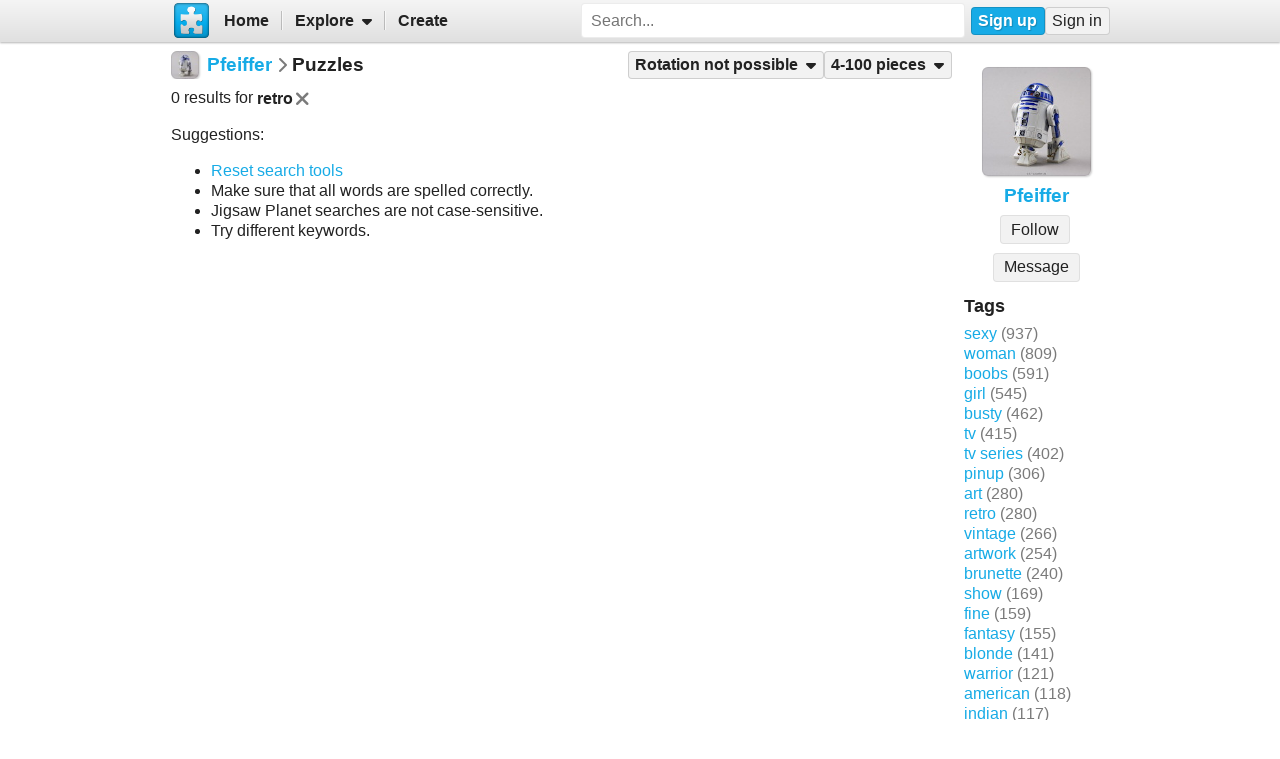

--- FILE ---
content_type: text/html; charset=UTF-8
request_url: https://www.jigsawplanet.com/Pfeiffer?rc=upuzzles&ts=retro&pg=1&rg=norot
body_size: 4753
content:
<!doctype html>
<html lang="en"><head><title>Puzzles</title><link rel="preload" as="font" crossorigin="anonymous" type="font/woff2" href="/css/fa-sub/1e98069/fa-solid-900.woff2"><link rel="preload" as="font" crossorigin="anonymous" type="font/woff2" href="/css/fa-sub/1e98069/fa-regular-400.woff2"><link rel="stylesheet" href="/css/style_light.css?v=1e98069"><meta name="viewport" content="width=device-width,minimum-scale=1,maximum-scale=5"><script class="ts-cntnt">(function(){var genv=window.tsEnv=window.tsEnv||{},env={"serverTime":1769023626,"locale":"en","tok":"bb78c59d3e68270c0064c596a5f30def5","staticFileVersion":"?v=1e98069"},k;for(k in env){genv[k]=env[k]}})();</script><script src="/js/jp.js?v=1e98069" class="ts-cntnt"></script><script id="Cookiebot" src="https://consent.cookiebot.com/uc.js" class="ts-cntnt" data-cbid="13449572-0787-40a8-a581-a5250ee02024" data-georegions="{'region':'GB','cbid':'2693efab-091e-4a8b-9305-303d5150129c'},{'region':'BR','cbid':'dcffcf01-fae2-4eaa-9a5b-479991e34d3d'},{'region':'US-06','cbid':'df686972-46b0-4f09-8e5b-a097b6c486a4'},{'region':'US-08','cbid':'04724c00-c88f-452a-bdd0-a748b029053c'},{'region':'US-09','cbid':'19e3bec6-421b-4edd-99bb-894417efa600'},{'region':'US-49','cbid':'802d17aa-667d-488a-b84b-6687f93a6a3f'},{'region':'US-51','cbid':'5f15c696-6267-4717-8c79-cb8e2bd9dbbe'}"></script><script class="ts-cntnt">window.dataLayer=window.dataLayer||[];(function(){function gtag(){dataLayer.push(arguments)}gtag("consent","default",{ad_personalization:"granted",ad_storage:"granted",ad_user_data:"granted",analytics_storage:"granted",functionality_storage:"granted",personalization_storage:"granted",security_storage:"granted",wait_for_update:500});gtag("set","ads_data_redaction",true);gtag("set","url_passthrough",true);})();dataLayer.push({event:"gtm.js","gtm.start":new Date().getTime()});</script><script async src="https://www.googletagmanager.com/gtm.js?id=GTM-K7GQHG2T" class="ts-cntnt"></script><link rel="search" type="application/opensearchdescription+xml" href="/os/osd.xml" title="Jigsaw Planet"><script class="ts-cntnt">tibo.jp.addContextMenu("common_play_share",{"search":["__PID__","__NAME__","__NAME_UE__","__AID__","__VIS__","(\\?authkey\\=|&authkey\\=|%3Fauthkey%3D|%26authkey%3D)__AUTHKEY__"],"replace":["pid","name","name_ue","album.album_id","album.visibility","album.authkey"],"struct":[{"key":"a","title":"Play","link":"\/?rc=play&pid=__PID__&authkey=__AUTHKEY__"},{"key":"b","title":"Share","link":[{"title":"Facebook","ico":{"name":"facebook","type":"brands"},"link":"https:\/\/www.facebook.com\/sharer\/sharer.php?u=https%3A%2F%2Fwww.jigsawplanet.com%2F%3Frc%3Dplay%26pid%3D__PID__","onclick":"[\"tibo.jp.openWindow\",\"https:\\\/\\\/www.facebook.com\\\/sharer\\\/sharer.php?u=https%3A%2F%2Fwww.jigsawplanet.com%2F%3Frc%3Dplay%26pid%3D__PID__\",\"FBShare\"]","target":"_blank"},{"title":"X (Twitter)","ico":{"name":"x-twitter","type":"brands"},"link":"https:\/\/twitter.com\/intent\/tweet?url=https%3A%2F%2Fwww.jigsawplanet.com%2F%3Frc%3Dplay%26pid%3D__PID__&text=Play%20the%20%22__NAME_UE__%22%20puzzle%21","onclick":"[\"tibo.jp.openWindow\",\"https:\\\/\\\/twitter.com\\\/intent\\\/tweet?url=https%3A%2F%2Fwww.jigsawplanet.com%2F%3Frc%3Dplay%26pid%3D__PID__&text=Play%20the%20%22__NAME_UE__%22%20puzzle%21\",\"TWShare\",\"menubar=no,toolbar=no,status=no,location=no,resizable=yes,scrollbars=yes,width=550,height=450\"]","target":"_blank"},{"title":"Email","ico":"envelope","link":"\/?rc=emailpuzzle&pid=__PID__&authkey=__AUTHKEY__"},{"title":"Embed","ico":"code","link":"\/?rc=embedpuzzle&pid=__PID__&authkey=__AUTHKEY__"}]},{"key":"g","title":"Share...","onclick":"[\"tibo.jp.dialogs.openOK\",\"Sharing is limited. The puzzle is private or violating the \\\"Terms of Service\\\".\"]"}]})</script><link rel="icon" type="image/x-icon" href="/favicon.ico" sizes="16x16 24x24 32x32 64x64"><link rel="icon" type="image/png" href="/img/jp-logo-32x32.png?v=1e98069" sizes="32x32"><link rel="icon" type="image/png" href="/img/jp-logo-128x128.png?v=1e98069" sizes="128x128"><link rel="icon" type="image/png" href="/img/jigsaw-planet-logo.png" sizes="160x160"><link rel="alternate" href="https://www.jigsawplanet.com/Pfeiffer?rc=upuzzles&amp;ts=retro&amp;pg=1&amp;rg=norot" hreflang="en"><link rel="alternate" href="https://www.jigsawplanet.com/Pfeiffer?rc=upuzzles&amp;ts=retro&amp;pg=1&amp;rg=norot&amp;lang=id" hreflang="id"><link rel="alternate" href="https://www.jigsawplanet.com/Pfeiffer?rc=upuzzles&amp;ts=retro&amp;pg=1&amp;rg=norot&amp;lang=cs" hreflang="cs"><link rel="alternate" href="https://www.jigsawplanet.com/Pfeiffer?rc=upuzzles&amp;ts=retro&amp;pg=1&amp;rg=norot&amp;lang=de" hreflang="de"><link rel="alternate" href="https://www.jigsawplanet.com/Pfeiffer?rc=upuzzles&amp;ts=retro&amp;pg=1&amp;rg=norot&amp;lang=es-ES" hreflang="es-ES"><link rel="alternate" href="https://www.jigsawplanet.com/Pfeiffer?rc=upuzzles&amp;ts=retro&amp;pg=1&amp;rg=norot&amp;lang=fr" hreflang="fr"><link rel="alternate" href="https://www.jigsawplanet.com/Pfeiffer?rc=upuzzles&amp;ts=retro&amp;pg=1&amp;rg=norot&amp;lang=hu" hreflang="hu"><link rel="alternate" href="https://www.jigsawplanet.com/Pfeiffer?rc=upuzzles&amp;ts=retro&amp;pg=1&amp;rg=norot&amp;lang=it" hreflang="it"><link rel="alternate" href="https://www.jigsawplanet.com/Pfeiffer?rc=upuzzles&amp;ts=retro&amp;pg=1&amp;rg=norot&amp;lang=nl" hreflang="nl"><link rel="alternate" href="https://www.jigsawplanet.com/Pfeiffer?rc=upuzzles&amp;ts=retro&amp;pg=1&amp;rg=norot&amp;lang=pl" hreflang="pl"><link rel="alternate" href="https://www.jigsawplanet.com/Pfeiffer?rc=upuzzles&amp;ts=retro&amp;pg=1&amp;rg=norot&amp;lang=pt-BR" hreflang="pt-BR"><link rel="alternate" href="https://www.jigsawplanet.com/Pfeiffer?rc=upuzzles&amp;ts=retro&amp;pg=1&amp;rg=norot&amp;lang=pt-PT" hreflang="pt-PT"><link rel="alternate" href="https://www.jigsawplanet.com/Pfeiffer?rc=upuzzles&amp;ts=retro&amp;pg=1&amp;rg=norot&amp;lang=sr-Latn" hreflang="sr-Latn"><link rel="alternate" href="https://www.jigsawplanet.com/Pfeiffer?rc=upuzzles&amp;ts=retro&amp;pg=1&amp;rg=norot&amp;lang=sv-SE" hreflang="sv-SE"><link rel="alternate" href="https://www.jigsawplanet.com/Pfeiffer?rc=upuzzles&amp;ts=retro&amp;pg=1&amp;rg=norot&amp;lang=tr" hreflang="tr"><link rel="alternate" href="https://www.jigsawplanet.com/Pfeiffer?rc=upuzzles&amp;ts=retro&amp;pg=1&amp;rg=norot&amp;lang=bg" hreflang="bg"><link rel="alternate" href="https://www.jigsawplanet.com/Pfeiffer?rc=upuzzles&amp;ts=retro&amp;pg=1&amp;rg=norot&amp;lang=ru" hreflang="ru"><link rel="alternate" href="https://www.jigsawplanet.com/Pfeiffer?rc=upuzzles&amp;ts=retro&amp;pg=1&amp;rg=norot&amp;lang=sr" hreflang="sr"><link rel="alternate" href="https://www.jigsawplanet.com/Pfeiffer?rc=upuzzles&amp;ts=retro&amp;pg=1&amp;rg=norot&amp;lang=ar" hreflang="ar"><link rel="alternate" href="https://www.jigsawplanet.com/Pfeiffer?rc=upuzzles&amp;ts=retro&amp;pg=1&amp;rg=norot&amp;lang=hi" hreflang="hi"><link rel="alternate" href="https://www.jigsawplanet.com/Pfeiffer?rc=upuzzles&amp;ts=retro&amp;pg=1&amp;rg=norot&amp;lang=zh-CN" hreflang="zh-CN"><link rel="alternate" href="https://www.jigsawplanet.com/Pfeiffer?rc=upuzzles&amp;ts=retro&amp;pg=1&amp;rg=norot&amp;lang=zh-TW" hreflang="zh-TW"><link rel="alternate" href="https://www.jigsawplanet.com/Pfeiffer?rc=upuzzles&amp;ts=retro&amp;pg=1&amp;rg=norot&amp;lang=ja" hreflang="ja"><link rel="canonical" href="https://www.jigsawplanet.com/Pfeiffer?rc=upuzzles&amp;ts=retro&amp;pg=1&amp;rg=norot"></head><body class="ts-dir-ltr" data-country="US"><div id="ts-page" class="UPuzzles"><div id="ts-vp-wrap"><div></div><div></div><div><nav id=topBar><div class=bckgrnd></div><div class=frnt><a href="/" class="ts-jp-logo" title="Jigsaw Planet"><img src="/img/jp-logo-128x128.png?v=1e98069" width="128" height="128" alt="Jigsaw Planet"></a><div class="ts-mainmenu"><ul class="unselectable ts-menu menuBar ts-no-init MainMenu"><li><a class="ts-mnitm" href="/"><span class="label">Home</span></a></li><li class="hasSubmenu"><span class="ts-mnitm"><span class="label">Explore</span></span><ul class="unselectable ts-menu popupMenu" style="display:none"><li><a class="ts-mnitm" href="/?rc=explore&amp;tp=1"><span class="label">Last Created</span></a></li><li><a class="ts-mnitm" href="/?rc=explore&amp;tp=2"><span class="label">Week's Most Played</span></a></li><li><a class="ts-mnitm" href="/?rc=explore&amp;tp=3"><span class="label">Total Most Played</span></a></li><li><a class="ts-mnitm" href="/?rc=explore&amp;tp=4"><span class="label">Now Played</span></a></li><li><a class="ts-mnitm" href="/?rc=search"><span class="label">Popular Searches</span></a></li></ul></li><li><a class="ts-mnitm" href="/?rc=createpuzzle&amp;ret=%2FPfeiffer%3Frc%3Dupuzzles%26ts%3Dretro%26pg%3D1%26rg%3Dnorot"><span class="label">Create</span></a></li></ul></div><div class="ts-srch"><form method="POST"  action="/?rc=search" onsubmit="tibo.jp.c.SearchOnSubmit(event)"><input type="search" class="ts-srch-inpt" maxlength="512" autocomplete="on" name="q" title="Search" placeholder="Search..." value=""><button type="submit" class="btn ts-end-zero"><i title="Search" class="ts-ico-color ts-ico fa-solid fa-search"></i></button></form></div><div id="ts-rt-menu"><ul class="unselectable ts-menu menuBar UserMenu simple newUser"><li class="signup"><a class="ts-mnitm" href="/?rc=signup"><span class="label">Sign up</span></a></li><li class="signin"><a class="ts-mnitm" href="/?rc=signin#"><span class="label">Sign in</span></a></li></ul></div></div></nav><!-- google_ad_section_start(weight=ignore) --><div id="ts-pm" class="ts-phm"><noscript><div class="ts-msg ts-type1"><div><i class="ts-ico fa-solid fa-exclamation-triangle"></i></div><div><strong>JavaScript is required.</strong> You need to enable JavaScript in your browser to use this website.</div></div></noscript></div><!-- google_ad_section_end(weight=ignore) --><div><div id="ts-totem"><div class="ts-prphoto"><div class="ts-item ts-User" data-item="{&quot;__c&quot;:&quot;User&quot;,&quot;name&quot;:&quot;Pfeiffer&quot;,&quot;image&quot;:{&quot;__c&quot;:&quot;ImageStruct&quot;,&quot;image_id&quot;:9898174,&quot;url&quot;:&quot;https:\/\/sc-us.jigsawplanet.com\/i\/be0897004806b205003b6515c7d4d6da53\/32\/jp.jpg&quot;,&quot;width&quot;:1458,&quot;height&quot;:1458},&quot;extras&quot;:{&quot;followed_by_visitor&quot;:false}}"><div class="ts-ic"><a class="ts-cnt-wrap" href="/Pfeiffer"></a></div><div class="ts-tc"><a href="/Pfeiffer"><div class="ts-label">Pfeiffer</div></a></div></div></div><div style="text-align:center"><div class="btngrp ts-compact ts-smaller"><button class="btn ts-tooltip" data-ts-tooltip="{&quot;__c&quot;:&quot;HtmlCode&quot;,&quot;code&quot;:&quot;You need to &lt;a href=\&quot;\/?rc=signin&amp;amp;ret=%2FPfeiffer%3Frc%3Dupuzzles%26ts%3Dretro%26pg%3D1%26rg%3Dnorot#\&quot;&gt;sign in&lt;\/a&gt; first.&quot;}">Message</button></div></div><h2>Tags</h2><a class="ts-tag" href="/Pfeiffer?rc=upuzzles&amp;ts=sexy">sexy</a> <span class="minorinf ts-uc-isl">(937)</span><br><a class="ts-tag" href="/Pfeiffer?rc=upuzzles&amp;ts=woman">woman</a> <span class="minorinf ts-uc-isl">(809)</span><br><a class="ts-tag" href="/Pfeiffer?rc=upuzzles&amp;ts=boobs">boobs</a> <span class="minorinf ts-uc-isl">(591)</span><br><a class="ts-tag" href="/Pfeiffer?rc=upuzzles&amp;ts=girl">girl</a> <span class="minorinf ts-uc-isl">(545)</span><br><a class="ts-tag" href="/Pfeiffer?rc=upuzzles&amp;ts=busty">busty</a> <span class="minorinf ts-uc-isl">(462)</span><br><a class="ts-tag" href="/Pfeiffer?rc=upuzzles&amp;ts=tv">tv</a> <span class="minorinf ts-uc-isl">(415)</span><br><a class="ts-tag" href="/Pfeiffer?rc=upuzzles&amp;ts=%22tv%20series%22">tv series</a> <span class="minorinf ts-uc-isl">(402)</span><br><a class="ts-tag" href="/Pfeiffer?rc=upuzzles&amp;ts=pinup">pinup</a> <span class="minorinf ts-uc-isl">(306)</span><br><a class="ts-tag" href="/Pfeiffer?rc=upuzzles&amp;ts=art">art</a> <span class="minorinf ts-uc-isl">(280)</span><br><a class="ts-tag" href="/Pfeiffer?rc=upuzzles&amp;ts=retro">retro</a> <span class="minorinf ts-uc-isl">(280)</span><br><a class="ts-tag" href="/Pfeiffer?rc=upuzzles&amp;ts=vintage">vintage</a> <span class="minorinf ts-uc-isl">(266)</span><br><a class="ts-tag" href="/Pfeiffer?rc=upuzzles&amp;ts=artwork">artwork</a> <span class="minorinf ts-uc-isl">(254)</span><br><a class="ts-tag" href="/Pfeiffer?rc=upuzzles&amp;ts=brunette">brunette</a> <span class="minorinf ts-uc-isl">(240)</span><br><a class="ts-tag" href="/Pfeiffer?rc=upuzzles&amp;ts=show">show</a> <span class="minorinf ts-uc-isl">(169)</span><br><a class="ts-tag" href="/Pfeiffer?rc=upuzzles&amp;ts=fine">fine</a> <span class="minorinf ts-uc-isl">(159)</span><br><a class="ts-tag" href="/Pfeiffer?rc=upuzzles&amp;ts=fantasy">fantasy</a> <span class="minorinf ts-uc-isl">(155)</span><br><a class="ts-tag" href="/Pfeiffer?rc=upuzzles&amp;ts=blonde">blonde</a> <span class="minorinf ts-uc-isl">(141)</span><br><a class="ts-tag" href="/Pfeiffer?rc=upuzzles&amp;ts=warrior">warrior</a> <span class="minorinf ts-uc-isl">(121)</span><br><a class="ts-tag" href="/Pfeiffer?rc=upuzzles&amp;ts=american">american</a> <span class="minorinf ts-uc-isl">(118)</span><br><a class="ts-tag" href="/Pfeiffer?rc=upuzzles&amp;ts=indian">indian</a> <span class="minorinf ts-uc-isl">(117)</span><br></div><div class="lft2ttm"><div class="navigator"><h1><div class="ts-layout-horizontal"><div class="ts-item ts-User" data-item="{&quot;__c&quot;:&quot;User&quot;,&quot;name&quot;:&quot;Pfeiffer&quot;,&quot;image&quot;:{&quot;__c&quot;:&quot;ImageStruct&quot;,&quot;image_id&quot;:9898174,&quot;url&quot;:&quot;https:\/\/sc-us.jigsawplanet.com\/i\/be0897004806b205003b6515c7d4d6da53\/32\/jp.jpg&quot;,&quot;width&quot;:1458,&quot;height&quot;:1458}}"><div class="ts-ic"><a class="ts-cnt-wrap" href="/Pfeiffer"></a></div><div class="ts-tc"><a href="/Pfeiffer"><div class="ts-label">Pfeiffer</div></a></div></div></div><div class="ts-sep"><i class="ts-ico fa-solid fa-chevron-right"></i></div><div><span>Puzzles</span></div></h1><ul class="unselectable ts-menu menuBar simple"><li class="hasSubmenu ts-slctitm ts-slctd"><span class="ts-mnitm"><span class="label">Rotation not possible</span></span><ul class="unselectable ts-menu popupMenu ts-slctitm" style="display:none"><li><a class="ts-mnitm" href="/Pfeiffer?rc=upuzzles&amp;ts=retro&amp;pg=1"><span class="label">Any rotation</span></a></li><li><a class="ts-mnitm" href="/Pfeiffer?rc=upuzzles&amp;ts=retro&amp;pg=1&amp;rg=rot"><span class="label">Rotation possible</span></a></li><li class="ts-slctd"><span class="ts-mnitm"><span class="label">Rotation not possible</span></span></li></ul></li><li class="hasSubmenu ts-slctitm ts-slctd"><span class="ts-mnitm"><span class="label">4-100 pieces</span></span><ul class="unselectable ts-menu popupMenu ts-slctitm" style="display:none"><li><a class="ts-mnitm" href="/Pfeiffer?rc=upuzzles&amp;ts=retro&amp;rg=norot"><span class="label">Any number</span></a></li><li class="ts-slctd"><span class="ts-mnitm"><span class="label">4-100</span></span></li><li><a class="ts-mnitm" href="/Pfeiffer?rc=upuzzles&amp;ts=retro&amp;pg=2&amp;rg=norot"><span class="label">101-200</span></a></li><li><a class="ts-mnitm" href="/Pfeiffer?rc=upuzzles&amp;ts=retro&amp;pg=3&amp;rg=norot"><span class="label">201-300</span></a></li></ul></li></ul></div><div class="content"><noscript><iframe src="https://www.googletagmanager.com/ns.html?id="GTM-K7GQHG2T height="0" width="0" style="display:none;visibility:hidden"></iframe></noscript><div style="margin:var(--vertical-spacing) 0;display:flex;flex-wrap:wrap;align-items:center"><div>0 results for <span style="display:inline-flex;align-items:center;font-weight:bold">retro<a href="/Pfeiffer?rc=upuzzles&amp;pg=1&amp;rg=norot"><i title="Remove" class="ts-hoveraltop ts-ico-btn ts-ico-color ts-ico fa-solid fa-xmark"></i></a> </span> </div></div><p>Suggestions:</p><ul><li><a href="/Pfeiffer?rc=upuzzles&amp;ts=retro">Reset search tools</a></li><li>Make sure that all words are spelled correctly.</li><li>Jigsaw Planet searches are not case-sensitive.</li><li>Try different keywords.</li></ul></div></div></div></div></div><div id="ts-pg-footer"><ul class="unselectable ts-menu menuBar simple ts-links"><li><a class="ts-mnitm" href="https://www.facebook.com/Jigsaw.Planet" target="_blank"><i aria-hidden="true" class="ts-ico fa-brands fa-facebook"></i><span class="label">FB</span></a></li><li><a class="ts-mnitm" href="/?rc=terms"><span class="label">Terms of Service</span></a></li><li><a class="ts-mnitm" href="/?rc=privacy"><span class="label">Privacy Policy</span></a></li><li><a class="ts-mnitm" href="/?rc=settings&amp;ret=%2FPfeiffer%3Frc%3Dupuzzles%26ts%3Dretro%26pg%3D1%26rg%3Dnorot"><span class="label">Settings</span></a></li><li data-generator="[&quot;tibo.jp.c.UserMenuThemeSwitch&quot;]"></li><li class="hasSubmenu"><span class="ts-mnitm"><span class="label">Help</span></span><ul class="unselectable ts-menu popupMenu" style="display:none"><li><a class="ts-mnitm" href="/?rc=faq"><span class="label">FAQ</span></a></li><li><a class="ts-mnitm" href="/?rc=dmca"><span class="label">DMCA</span></a></li><li><a class="ts-mnitm" href="/?rc=contact&amp;ret=%2FPfeiffer%3Frc%3Dupuzzles%26ts%3Dretro%26pg%3D1%26rg%3Dnorot"><span class="label">Contact Us</span></a></li><li><a class="ts-mnitm" href="/?rc=aboutus"><span class="label">About Us</span></a></li></ul></li><li><a class="ts-mnitm" href="javascript:void(0)" data-onclick="[&quot;tibo.jp.items.reportAbuse&quot;]"><span class="label">Report Abuse</span></a></li></ul><div class="ts-lang-select"><form method="POST" action="/Pfeiffer?rc=upuzzles&amp;ts=retro&amp;pg=1&amp;rg=norot" class="ts-form-onesubmit"><div class="ac"><input name="ac" id="tsi-bf4d08cd-0" type="hidden" value="LanguageForm"><div class="ts-description"></div><div class="ts-errors"></div></div><div class="token"><input name="token" id="tsi-bf4d08cd-1" type="hidden" required value="bb78c59d3e68270c0064c596a5f30def5"><div class="ts-description"></div><div class="ts-errors"></div></div><div class="uilang"><label for="tsi-bf4d08cd-2"><i title="Language" class="ts-ico-color ts-ico fa-regular fa-globe"></i></label><select name="uilang" id="tsi-bf4d08cd-2" dir="ltr" onchange="this.form.submit()"><option value="en" selected>English</option><option value="id">Bahasa Indonesia</option><option value="cs">čeština</option><option value="de">Deutsch</option><option value="es-ES">español</option><option value="fr">français</option><option value="hu">magyar</option><option value="it">italiano</option><option value="nl">Nederlands</option><option value="pl">polski</option><option value="pt-BR">português (Brasil)</option><option value="pt-PT">português (Portugal)</option><option value="sr-Latn">srpski (latinica)</option><option value="sv-SE">svenska</option><option value="tr">Türkçe</option><option value="bg">български</option><option value="ru">русский</option><option value="sr">српски</option><option value="ar">العربية</option><option value="hi">हिन्दी</option><option value="zh-CN">中文 (简体)</option><option value="zh-TW">中文 (繁體)</option><option value="ja">日本語</option></select><div class="ts-description"></div><div class="ts-errors"></div></div></form><a class="ts-small-a ts-help-us" href="https://crowdin.net/project/jigsawplanet" target="_blank">Help us with translations</a></div></div></div><div class="reklama ligatus" style="width:0;height:0"></div><div id="ts-pg-msc"></div></body></html>